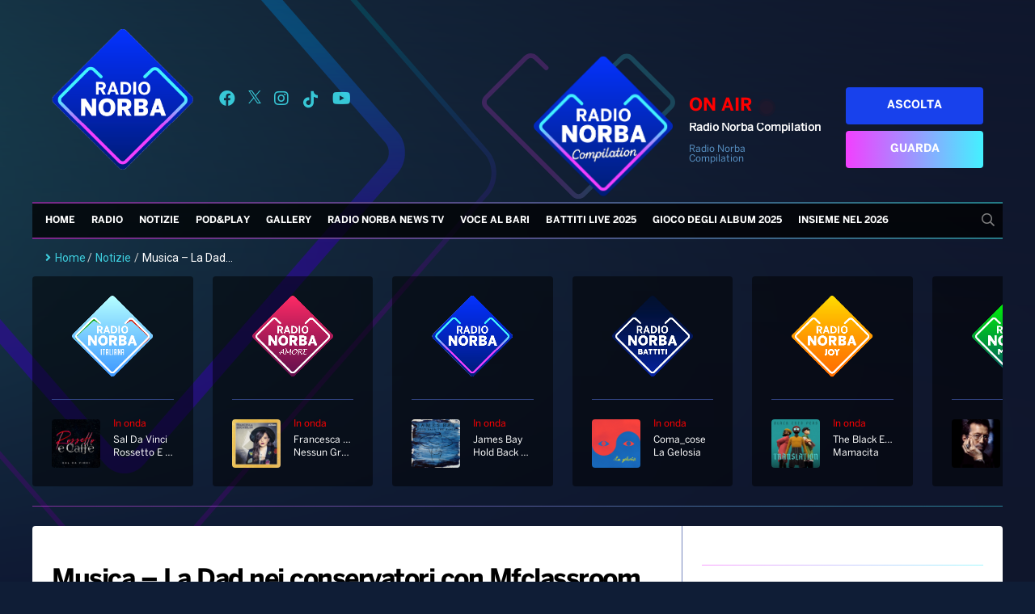

--- FILE ---
content_type: text/html; charset=UTF-8
request_url: https://radionorba.it/wp-admin/admin-ajax.php
body_size: -257
content:
{"post_id":26145,"counted":false}

--- FILE ---
content_type: text/html; charset=utf-8
request_url: https://www.google.com/recaptcha/api2/aframe
body_size: 267
content:
<!DOCTYPE HTML><html><head><meta http-equiv="content-type" content="text/html; charset=UTF-8"></head><body><script nonce="WU7UqXzhugS0DyBe8Ma4Rg">/** Anti-fraud and anti-abuse applications only. See google.com/recaptcha */ try{var clients={'sodar':'https://pagead2.googlesyndication.com/pagead/sodar?'};window.addEventListener("message",function(a){try{if(a.source===window.parent){var b=JSON.parse(a.data);var c=clients[b['id']];if(c){var d=document.createElement('img');d.src=c+b['params']+'&rc='+(localStorage.getItem("rc::a")?sessionStorage.getItem("rc::b"):"");window.document.body.appendChild(d);sessionStorage.setItem("rc::e",parseInt(sessionStorage.getItem("rc::e")||0)+1);localStorage.setItem("rc::h",'1768785178340');}}}catch(b){}});window.parent.postMessage("_grecaptcha_ready", "*");}catch(b){}</script></body></html>